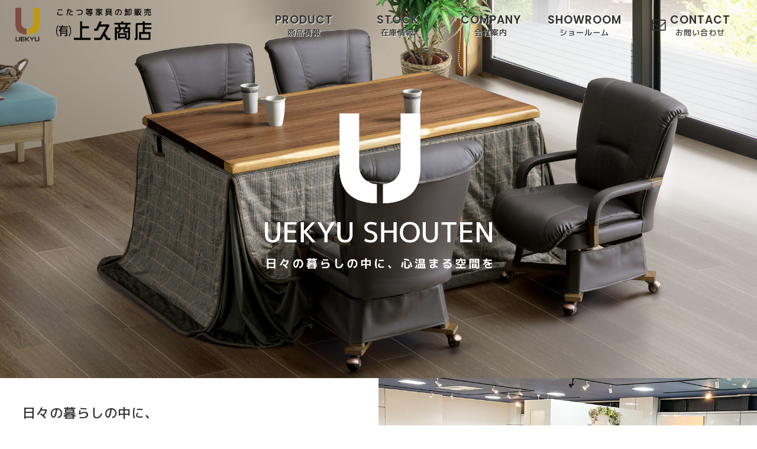

--- FILE ---
content_type: text/html; charset=UTF-8
request_url: https://www.uekyu.jp/?pid=133894425
body_size: 7732
content:
<!DOCTYPE html>
<html lang="ja" dir="ltr">
<head>
  <meta charset="UTF-8">
  <meta name="viewport" content="width=device-width,initial-scale=1.0,minimum-scale=1.0">
  <meta name="format-detection" content="telephone=no">
  <!-- metadata -->
  <title>上久商店｜こたつ・家具卸販売　大川</title>
  <meta name="description" content="上久商店はこたつや家具の卸販売会社です。常に時代を反映した自慢の家具をお客様のもとへお届けできるよう日々向上に努めてまいます。" />
  <meta name="keywords" content="上久商店,大川,家具,卸,コタツ,こたつ,福岡" />
  <!-- ogp -->
  <meta property="og:title" content="上久商店｜こたつ・家具卸販売　大川" />
  <meta property="og:type" content="website" />
  <meta property="og:description" content="上久商店はこたつや家具の卸販売会社です。常に時代を反映した自慢の家具をお客様のもとへお届けできるよう日々向上に努めてまいます。" />
  <meta property="og:url" content="https://www.uekyu.jp/" />
  <meta property="og:image" content="https://www.uekyu.jp/cms/wp-content/themes/uekyu/images/fb.png" />
  <meta property="og:locale" content="ja_JP" />
  <meta property="og:site_name" content="有限会社上久商店" />
  <!-- favicon -->
  <link rel="icon" href="https://www.uekyu.jp/cms/wp-content/themes/uekyu/images/favicon.ico" type="image/x-icon" />
  <link rel="Shortcut Icon" type="image/x-icon" href="https://www.uekyu.jp/cms/wp-content/themes/uekyu/images/favicon.ico" />
  <link rel="apple-touch-icon" href="https://www.uekyu.jp/cms/wp-content/themes/uekyu/images/apple-touch-icon.png" />
 <!-- stylesheet -->
  <link rel="stylesheet" href="https://www.uekyu.jp/cms/wp-content/themes/uekyu/style.css" type="text/css" />
  <link rel="stylesheet" href="https://www.uekyu.jp/cms/wp-content/themes/uekyu/top.css" type="text/css" />
<link rel="stylesheet" href="https://cdnjs.cloudflare.com/ajax/libs/animate.css/3.5.2/animate.min.css" />
<link href="https://netdna.bootstrapcdn.com/font-awesome/4.7.0/css/font-awesome.min.css" rel="stylesheet" media="all">
<link rel="preconnect" href="https://fonts.googleapis.com">
<link rel="preconnect" href="https://fonts.gstatic.com" crossorigin>
<link href="https://fonts.googleapis.com/css2?family=M+PLUS+1p:wght@300;400;500;700&family=Noto+Sans+JP:wght@300;400;500;600&family=Poppins:wght@300;400;500;600;700&display=swap" rel="stylesheet"> 
  <meta name='robots' content='max-image-preview:large' />
<style id='wp-img-auto-sizes-contain-inline-css' type='text/css'>
img:is([sizes=auto i],[sizes^="auto," i]){contain-intrinsic-size:3000px 1500px}
/*# sourceURL=wp-img-auto-sizes-contain-inline-css */
</style>
<style id='wp-block-library-inline-css' type='text/css'>
:root{--wp-block-synced-color:#7a00df;--wp-block-synced-color--rgb:122,0,223;--wp-bound-block-color:var(--wp-block-synced-color);--wp-editor-canvas-background:#ddd;--wp-admin-theme-color:#007cba;--wp-admin-theme-color--rgb:0,124,186;--wp-admin-theme-color-darker-10:#006ba1;--wp-admin-theme-color-darker-10--rgb:0,107,160.5;--wp-admin-theme-color-darker-20:#005a87;--wp-admin-theme-color-darker-20--rgb:0,90,135;--wp-admin-border-width-focus:2px}@media (min-resolution:192dpi){:root{--wp-admin-border-width-focus:1.5px}}.wp-element-button{cursor:pointer}:root .has-very-light-gray-background-color{background-color:#eee}:root .has-very-dark-gray-background-color{background-color:#313131}:root .has-very-light-gray-color{color:#eee}:root .has-very-dark-gray-color{color:#313131}:root .has-vivid-green-cyan-to-vivid-cyan-blue-gradient-background{background:linear-gradient(135deg,#00d084,#0693e3)}:root .has-purple-crush-gradient-background{background:linear-gradient(135deg,#34e2e4,#4721fb 50%,#ab1dfe)}:root .has-hazy-dawn-gradient-background{background:linear-gradient(135deg,#faaca8,#dad0ec)}:root .has-subdued-olive-gradient-background{background:linear-gradient(135deg,#fafae1,#67a671)}:root .has-atomic-cream-gradient-background{background:linear-gradient(135deg,#fdd79a,#004a59)}:root .has-nightshade-gradient-background{background:linear-gradient(135deg,#330968,#31cdcf)}:root .has-midnight-gradient-background{background:linear-gradient(135deg,#020381,#2874fc)}:root{--wp--preset--font-size--normal:16px;--wp--preset--font-size--huge:42px}.has-regular-font-size{font-size:1em}.has-larger-font-size{font-size:2.625em}.has-normal-font-size{font-size:var(--wp--preset--font-size--normal)}.has-huge-font-size{font-size:var(--wp--preset--font-size--huge)}.has-text-align-center{text-align:center}.has-text-align-left{text-align:left}.has-text-align-right{text-align:right}.has-fit-text{white-space:nowrap!important}#end-resizable-editor-section{display:none}.aligncenter{clear:both}.items-justified-left{justify-content:flex-start}.items-justified-center{justify-content:center}.items-justified-right{justify-content:flex-end}.items-justified-space-between{justify-content:space-between}.screen-reader-text{border:0;clip-path:inset(50%);height:1px;margin:-1px;overflow:hidden;padding:0;position:absolute;width:1px;word-wrap:normal!important}.screen-reader-text:focus{background-color:#ddd;clip-path:none;color:#444;display:block;font-size:1em;height:auto;left:5px;line-height:normal;padding:15px 23px 14px;text-decoration:none;top:5px;width:auto;z-index:100000}html :where(.has-border-color){border-style:solid}html :where([style*=border-top-color]){border-top-style:solid}html :where([style*=border-right-color]){border-right-style:solid}html :where([style*=border-bottom-color]){border-bottom-style:solid}html :where([style*=border-left-color]){border-left-style:solid}html :where([style*=border-width]){border-style:solid}html :where([style*=border-top-width]){border-top-style:solid}html :where([style*=border-right-width]){border-right-style:solid}html :where([style*=border-bottom-width]){border-bottom-style:solid}html :where([style*=border-left-width]){border-left-style:solid}html :where(img[class*=wp-image-]){height:auto;max-width:100%}:where(figure){margin:0 0 1em}html :where(.is-position-sticky){--wp-admin--admin-bar--position-offset:var(--wp-admin--admin-bar--height,0px)}@media screen and (max-width:600px){html :where(.is-position-sticky){--wp-admin--admin-bar--position-offset:0px}}

/*# sourceURL=wp-block-library-inline-css */
</style><style id='global-styles-inline-css' type='text/css'>
:root{--wp--preset--aspect-ratio--square: 1;--wp--preset--aspect-ratio--4-3: 4/3;--wp--preset--aspect-ratio--3-4: 3/4;--wp--preset--aspect-ratio--3-2: 3/2;--wp--preset--aspect-ratio--2-3: 2/3;--wp--preset--aspect-ratio--16-9: 16/9;--wp--preset--aspect-ratio--9-16: 9/16;--wp--preset--color--black: #000000;--wp--preset--color--cyan-bluish-gray: #abb8c3;--wp--preset--color--white: #ffffff;--wp--preset--color--pale-pink: #f78da7;--wp--preset--color--vivid-red: #cf2e2e;--wp--preset--color--luminous-vivid-orange: #ff6900;--wp--preset--color--luminous-vivid-amber: #fcb900;--wp--preset--color--light-green-cyan: #7bdcb5;--wp--preset--color--vivid-green-cyan: #00d084;--wp--preset--color--pale-cyan-blue: #8ed1fc;--wp--preset--color--vivid-cyan-blue: #0693e3;--wp--preset--color--vivid-purple: #9b51e0;--wp--preset--gradient--vivid-cyan-blue-to-vivid-purple: linear-gradient(135deg,rgb(6,147,227) 0%,rgb(155,81,224) 100%);--wp--preset--gradient--light-green-cyan-to-vivid-green-cyan: linear-gradient(135deg,rgb(122,220,180) 0%,rgb(0,208,130) 100%);--wp--preset--gradient--luminous-vivid-amber-to-luminous-vivid-orange: linear-gradient(135deg,rgb(252,185,0) 0%,rgb(255,105,0) 100%);--wp--preset--gradient--luminous-vivid-orange-to-vivid-red: linear-gradient(135deg,rgb(255,105,0) 0%,rgb(207,46,46) 100%);--wp--preset--gradient--very-light-gray-to-cyan-bluish-gray: linear-gradient(135deg,rgb(238,238,238) 0%,rgb(169,184,195) 100%);--wp--preset--gradient--cool-to-warm-spectrum: linear-gradient(135deg,rgb(74,234,220) 0%,rgb(151,120,209) 20%,rgb(207,42,186) 40%,rgb(238,44,130) 60%,rgb(251,105,98) 80%,rgb(254,248,76) 100%);--wp--preset--gradient--blush-light-purple: linear-gradient(135deg,rgb(255,206,236) 0%,rgb(152,150,240) 100%);--wp--preset--gradient--blush-bordeaux: linear-gradient(135deg,rgb(254,205,165) 0%,rgb(254,45,45) 50%,rgb(107,0,62) 100%);--wp--preset--gradient--luminous-dusk: linear-gradient(135deg,rgb(255,203,112) 0%,rgb(199,81,192) 50%,rgb(65,88,208) 100%);--wp--preset--gradient--pale-ocean: linear-gradient(135deg,rgb(255,245,203) 0%,rgb(182,227,212) 50%,rgb(51,167,181) 100%);--wp--preset--gradient--electric-grass: linear-gradient(135deg,rgb(202,248,128) 0%,rgb(113,206,126) 100%);--wp--preset--gradient--midnight: linear-gradient(135deg,rgb(2,3,129) 0%,rgb(40,116,252) 100%);--wp--preset--font-size--small: 13px;--wp--preset--font-size--medium: 20px;--wp--preset--font-size--large: 36px;--wp--preset--font-size--x-large: 42px;--wp--preset--spacing--20: 0.44rem;--wp--preset--spacing--30: 0.67rem;--wp--preset--spacing--40: 1rem;--wp--preset--spacing--50: 1.5rem;--wp--preset--spacing--60: 2.25rem;--wp--preset--spacing--70: 3.38rem;--wp--preset--spacing--80: 5.06rem;--wp--preset--shadow--natural: 6px 6px 9px rgba(0, 0, 0, 0.2);--wp--preset--shadow--deep: 12px 12px 50px rgba(0, 0, 0, 0.4);--wp--preset--shadow--sharp: 6px 6px 0px rgba(0, 0, 0, 0.2);--wp--preset--shadow--outlined: 6px 6px 0px -3px rgb(255, 255, 255), 6px 6px rgb(0, 0, 0);--wp--preset--shadow--crisp: 6px 6px 0px rgb(0, 0, 0);}:where(.is-layout-flex){gap: 0.5em;}:where(.is-layout-grid){gap: 0.5em;}body .is-layout-flex{display: flex;}.is-layout-flex{flex-wrap: wrap;align-items: center;}.is-layout-flex > :is(*, div){margin: 0;}body .is-layout-grid{display: grid;}.is-layout-grid > :is(*, div){margin: 0;}:where(.wp-block-columns.is-layout-flex){gap: 2em;}:where(.wp-block-columns.is-layout-grid){gap: 2em;}:where(.wp-block-post-template.is-layout-flex){gap: 1.25em;}:where(.wp-block-post-template.is-layout-grid){gap: 1.25em;}.has-black-color{color: var(--wp--preset--color--black) !important;}.has-cyan-bluish-gray-color{color: var(--wp--preset--color--cyan-bluish-gray) !important;}.has-white-color{color: var(--wp--preset--color--white) !important;}.has-pale-pink-color{color: var(--wp--preset--color--pale-pink) !important;}.has-vivid-red-color{color: var(--wp--preset--color--vivid-red) !important;}.has-luminous-vivid-orange-color{color: var(--wp--preset--color--luminous-vivid-orange) !important;}.has-luminous-vivid-amber-color{color: var(--wp--preset--color--luminous-vivid-amber) !important;}.has-light-green-cyan-color{color: var(--wp--preset--color--light-green-cyan) !important;}.has-vivid-green-cyan-color{color: var(--wp--preset--color--vivid-green-cyan) !important;}.has-pale-cyan-blue-color{color: var(--wp--preset--color--pale-cyan-blue) !important;}.has-vivid-cyan-blue-color{color: var(--wp--preset--color--vivid-cyan-blue) !important;}.has-vivid-purple-color{color: var(--wp--preset--color--vivid-purple) !important;}.has-black-background-color{background-color: var(--wp--preset--color--black) !important;}.has-cyan-bluish-gray-background-color{background-color: var(--wp--preset--color--cyan-bluish-gray) !important;}.has-white-background-color{background-color: var(--wp--preset--color--white) !important;}.has-pale-pink-background-color{background-color: var(--wp--preset--color--pale-pink) !important;}.has-vivid-red-background-color{background-color: var(--wp--preset--color--vivid-red) !important;}.has-luminous-vivid-orange-background-color{background-color: var(--wp--preset--color--luminous-vivid-orange) !important;}.has-luminous-vivid-amber-background-color{background-color: var(--wp--preset--color--luminous-vivid-amber) !important;}.has-light-green-cyan-background-color{background-color: var(--wp--preset--color--light-green-cyan) !important;}.has-vivid-green-cyan-background-color{background-color: var(--wp--preset--color--vivid-green-cyan) !important;}.has-pale-cyan-blue-background-color{background-color: var(--wp--preset--color--pale-cyan-blue) !important;}.has-vivid-cyan-blue-background-color{background-color: var(--wp--preset--color--vivid-cyan-blue) !important;}.has-vivid-purple-background-color{background-color: var(--wp--preset--color--vivid-purple) !important;}.has-black-border-color{border-color: var(--wp--preset--color--black) !important;}.has-cyan-bluish-gray-border-color{border-color: var(--wp--preset--color--cyan-bluish-gray) !important;}.has-white-border-color{border-color: var(--wp--preset--color--white) !important;}.has-pale-pink-border-color{border-color: var(--wp--preset--color--pale-pink) !important;}.has-vivid-red-border-color{border-color: var(--wp--preset--color--vivid-red) !important;}.has-luminous-vivid-orange-border-color{border-color: var(--wp--preset--color--luminous-vivid-orange) !important;}.has-luminous-vivid-amber-border-color{border-color: var(--wp--preset--color--luminous-vivid-amber) !important;}.has-light-green-cyan-border-color{border-color: var(--wp--preset--color--light-green-cyan) !important;}.has-vivid-green-cyan-border-color{border-color: var(--wp--preset--color--vivid-green-cyan) !important;}.has-pale-cyan-blue-border-color{border-color: var(--wp--preset--color--pale-cyan-blue) !important;}.has-vivid-cyan-blue-border-color{border-color: var(--wp--preset--color--vivid-cyan-blue) !important;}.has-vivid-purple-border-color{border-color: var(--wp--preset--color--vivid-purple) !important;}.has-vivid-cyan-blue-to-vivid-purple-gradient-background{background: var(--wp--preset--gradient--vivid-cyan-blue-to-vivid-purple) !important;}.has-light-green-cyan-to-vivid-green-cyan-gradient-background{background: var(--wp--preset--gradient--light-green-cyan-to-vivid-green-cyan) !important;}.has-luminous-vivid-amber-to-luminous-vivid-orange-gradient-background{background: var(--wp--preset--gradient--luminous-vivid-amber-to-luminous-vivid-orange) !important;}.has-luminous-vivid-orange-to-vivid-red-gradient-background{background: var(--wp--preset--gradient--luminous-vivid-orange-to-vivid-red) !important;}.has-very-light-gray-to-cyan-bluish-gray-gradient-background{background: var(--wp--preset--gradient--very-light-gray-to-cyan-bluish-gray) !important;}.has-cool-to-warm-spectrum-gradient-background{background: var(--wp--preset--gradient--cool-to-warm-spectrum) !important;}.has-blush-light-purple-gradient-background{background: var(--wp--preset--gradient--blush-light-purple) !important;}.has-blush-bordeaux-gradient-background{background: var(--wp--preset--gradient--blush-bordeaux) !important;}.has-luminous-dusk-gradient-background{background: var(--wp--preset--gradient--luminous-dusk) !important;}.has-pale-ocean-gradient-background{background: var(--wp--preset--gradient--pale-ocean) !important;}.has-electric-grass-gradient-background{background: var(--wp--preset--gradient--electric-grass) !important;}.has-midnight-gradient-background{background: var(--wp--preset--gradient--midnight) !important;}.has-small-font-size{font-size: var(--wp--preset--font-size--small) !important;}.has-medium-font-size{font-size: var(--wp--preset--font-size--medium) !important;}.has-large-font-size{font-size: var(--wp--preset--font-size--large) !important;}.has-x-large-font-size{font-size: var(--wp--preset--font-size--x-large) !important;}
/*# sourceURL=global-styles-inline-css */
</style>

<style id='classic-theme-styles-inline-css' type='text/css'>
/*! This file is auto-generated */
.wp-block-button__link{color:#fff;background-color:#32373c;border-radius:9999px;box-shadow:none;text-decoration:none;padding:calc(.667em + 2px) calc(1.333em + 2px);font-size:1.125em}.wp-block-file__button{background:#32373c;color:#fff;text-decoration:none}
/*# sourceURL=/wp-includes/css/classic-themes.min.css */
</style>
<script type="text/javascript" src="https://www.uekyu.jp/cms/wp-includes/js/jquery/jquery.min.js?ver=3.7.1" id="jquery-core-js"></script>
<script type="text/javascript" src="https://www.uekyu.jp/cms/wp-includes/js/jquery/jquery-migrate.min.js?ver=3.4.1" id="jquery-migrate-js"></script>
  <script src="https://www.uekyu.jp/cms/wp-content/themes/uekyu/js/top.js"></script>
  <script src="https://www.uekyu.jp/cms/wp-content/themes/uekyu/js/jquery.inview.min.js"></script>
  <script src="https://www.uekyu.jp/cms/wp-content/themes/uekyu/js/common.js"></script>
<script src="https://www.uekyu.jp/cms/wp-content/themes/uekyu/js/css_browser_selector.js"></script>
<!-- swiper.js -->
  <script src="https://www.uekyu.jp/cms/wp-content/themes/uekyu/js/swiper.min.js"></script>
  <link rel="stylesheet" href="https://www.uekyu.jp/cms/wp-content/themes/uekyu/css/swiper.css" type="text/css" />
  <script type="text/javascript">
function swiperload(){
    var swiper = new Swiper('.swiper-container', {
      effect: 'fade',
      loop: true,
      slidesPerView: 'auto',
      autoplay: true,
      spaceBetween: 0,
      speed: 2500
    });
}
jQuery(function ($) {
  $(window).load(function () {
swiperload();
  $("body").removeClass("winload");
});
});
  </script>
<!-- Google tag (gtag.js) -->
<script async src="https://www.googletagmanager.com/gtag/js?id=G-FP4K1YX93Z"></script>
<script>
  window.dataLayer = window.dataLayer || [];
  function gtag(){dataLayer.push(arguments);}
  gtag('js', new Date());

  gtag('config', 'G-FP4K1YX93Z');
</script>
</head>
<body>
<div id="wrapperTop">
<div class="headerTop">
<div class="headerWaku js-header">
		 <div class="headerL">
<h1 id="headerLogo"><a href="https://www.uekyu.jp/"><img src="https://www.uekyu.jp/cms/wp-content/themes/uekyu/images/common/header-logo.png" alt="上久商店" /></a></h1>
</div>
<div class="headerR">
			 <div class="headerMenu">
		<nav class="gnav-wrapper">
 <ul class="gnav main-wrapper">
<li><a href="https://www.uekyu.jp/product">PRODUCT<span>商品情報</span></a></li>
<li><a href="https://www.uekyu.jp/stock/18.html">STOCK<span>在庫情報</span></a></li>
<li><a href="https://www.uekyu.jp/company/20.html">COMPANY<span>会社案内</span></a></li>
<li><a href="https://www.uekyu.jp/showroom/22.html">SHOWROOM<span>ショールーム</span></a></li>
				</ul>
</nav><!-- .gnav-wrapper -->
				 </div>
<p class="headerContact"><a href="https://www.uekyu.jp/contact/24.html">CONTACT<span>お問い合わせ</span></a></p>
</div><!-- .headerR -->
		 </div><!-- .headerWaku -->
<div class="tsMain">
<div id="swiperWrap">
<div id="swiperBox">
<div class="swiper-container fade">
<div class="swiper-wrapper">
<!-- Slides -->
<div class="swiper-slide">
<img src="https://www.uekyu.jp/cms/wp-content/uploads/2023/05/main1.jpg" alt="上久商店" width="2000" height="1000" />
</div>
<div class="swiper-slide">
<img src="https://www.uekyu.jp/cms/wp-content/uploads/2023/05/main2.jpg" alt="上久商店" width="2000" height="1000" />
</div>
<div class="swiper-slide">
<img src="https://www.uekyu.jp/cms/wp-content/uploads/2023/05/main3.jpg" alt="上久商店" width="2000" height="1000" />
</div>
<!-- swiper-slide終-->
</div><!-- swiper-wrapper"終 -->
<p class="mainTxt upScroll"><img src="https://www.uekyu.jp/cms/wp-content/themes/uekyu/images/top/main-txt.png" alt="上久商店" /></p>
</div><!-- swiper-container fade終 -->
</div><!-- swiperBox終 -->
	</div><!-- swiperWrap終 -->
</div><!-- tsmain終 -->
</div><!-- headerTop終 -->

<div class="headerWakuSp">	
		 	<header>
  <div id="nav-drawer">
      <input id="nav-input" type="checkbox" class="nav-unshown">
      <label id="nav-open" for="nav-input"><span></span></label>
      <label class="nav-unshown" id="nav-close" for="nav-input"></label>

  <div id="nav-content">
	  <div class="sp-menu">
<div class="spmenuUp"></div><!-- spmenuUp -->
        <ul>
			<li><a href="https://www.uekyu.jp/"><i class="fa fa-angle-double-right" aria-hidden="true"> </i>HOME</a></li>
<li><a href="https://www.uekyu.jp/product"><i class="fa fa-angle-double-right" aria-hidden="true"> </i>商品情報</a></li>
<li><a href="https://www.uekyu.jp/stock/18.html"><i class="fa fa-angle-double-right" aria-hidden="true"> </i>在庫情報</a></li>
<li><a href="https://www.uekyu.jp/company/20.html"><i class="fa fa-angle-double-right" aria-hidden="true"> </i>会社案内</a></li>
<li><a href="https://www.uekyu.jp/showroom/22.html"><i class="fa fa-angle-double-right" aria-hidden="true"> </i>ショールーム</a></li>
			 <li><a href="https://www.uekyu.jp/contact/24.html"><i class="fa fa-angle-double-right" aria-hidden="true"> </i>お問い合わせ</a></li>
<li class="spMenufont"><a href="https://www.uekyu.jp/heater-unit/211.html"><i class="fa fa-angle-double-right" aria-hidden="true"> </i>ヒーターユニットに関する<br />お問い合わせ</span></a></li>
<li><a href="https://www.uekyu.jp/privacy/26.html"><i class="fa fa-angle-double-right" aria-hidden="true"> </i>プライバシーポリシー</a></li>
			 <li><a href="https://www.uekyu.jp/sitemap/28.html"><i class="fa fa-angle-double-right" aria-hidden="true"> </i>サイトマップ</a></li>
        </ul> 
<div class="spMenuUnder">
<div class="menuLogo"><a href="https://www.uekyu.jp/"><img src="https://www.uekyu.jp/cms/wp-content/themes/uekyu/images/common/header-logo.png" alt="上久商店" /></a></div><!-- menuLogo -->
		  <p class="spAdd">〒831-0006<br />福岡県大川市中古賀959-7<br />
TEL:<a href="tel:0944874549">0944-87-4549</a></p>
</div><!-- spMenuUnder -->
 </div><!-- sp-menu -->
</div><!-- nav-content -->
</div><!-- nav-drawer -->
</header>
<h1 id="h-logo"><a href="https://www.uekyu.jp/"><img src="https://www.uekyu.jp/cms/wp-content/themes/uekyu/images/common/header-logo.png" alt="上久商店" width="300" height="75" /></a></h1>
</div><!-- .headerWakuSp --> 

<div class="tsMainTab">
<div id="swiperWrap">
<div id="swiperBox">
<div class="swiper-container fade">
<div class="swiper-wrapper">
<!-- Slides -->
<div class="swiper-slide">
<img src="https://www.uekyu.jp/cms/wp-content/uploads/2023/05/main1-tab.jpg" alt="上久商店" width="1160" height="580" />
</div>
<div class="swiper-slide">
<img src="https://www.uekyu.jp/cms/wp-content/uploads/2023/05/main2-tab.jpg" alt="上久商店" width="1160" height="580" />
</div>
<div class="swiper-slide">
<img src="https://www.uekyu.jp/cms/wp-content/uploads/2023/05/main3-tab.jpg" alt="上久商店" width="1160" height="580" />
</div>
<!-- swiper-slide終-->
</div><!-- swiper-wrapper"終 -->
<p class="mainTxt upScroll"><img src="https://www.uekyu.jp/cms/wp-content/themes/uekyu/images/top/main-txt.png" alt="上久商店" /></p>
</div><!-- swiper-container fade終 -->
</div><!-- swiperBox終 -->
	</div><!-- swiperWrap終 -->
</div><!-- tsmainTab終 -->

<div class="tsMainSp">
<div id="swiperWrap">
<div id="swiperBox">
<div class="swiper-container fade">
<div class="swiper-wrapper">
<!-- Slides -->
<div class="swiper-slide">
<img src="https://www.uekyu.jp/cms/wp-content/uploads/2023/05/main1-sp.jpg" alt="上久商店" width="1160" height="1858" />
</div>
<div class="swiper-slide">
<img src="https://www.uekyu.jp/cms/wp-content/uploads/2023/07/main2-sp.jpg" alt="上久商店" width="1160" height="1856" />
</div>
<div class="swiper-slide">
<img src="https://www.uekyu.jp/cms/wp-content/uploads/2023/05/main3-sp.jpg" alt="上久商店" width="1160" height="1858" />
</div>
<!-- swiper-slide終-->
</div><!-- swiper-wrapper"終 -->
<p class="mainTxt upScroll"><img src="https://www.uekyu.jp/cms/wp-content/themes/uekyu/images/top/main-txt.png" alt="上久商店" /></p>
</div><!-- swiper-container fade終 -->
</div><!-- swiperBox終 -->
	</div><!-- swiperWrap終 -->
</div><!-- tsmain終 -->
 <div class="contents">
		<div class="topAbout">
<div class="topAboutL fadeUpTrigger">
   <p class="topAboutTtl">日々の暮らしの中に、<br />心温まる空間を</p>
<p class="topAboutTxt">上久商店は昭和47年から機能性やデザインにこだわった家具の卸を行ってまいりました。<br />
時代の変化とともに、当社の扱う家具も変化を遂げてきましたが、常に時代を反映した自慢の家具をエンドユーザーの方々へお届けできるよう、社員一同真心を込めて業務に携わってまいります。</p>
<p class="topAboutBtn"><a href="https://www.uekyu.jp/company/20.html"><img src="https://www.uekyu.jp/cms/wp-content/themes/uekyu/images/top/top-about-more.png" alt="上久商店とは" /></a></p>
</div>
<div class="topAboutR fadeUpTrigger">
<img src="https://www.uekyu.jp/cms/wp-content/themes/uekyu/images/top/top-about.jpg" alt="上久商店" />
</div>
		</div>
		</div><!-- contents終 -->
 <div class="contents">
  <div class="main sp100">
<h2 class="topMidashi fadeUpTrigger">PRODUCT<span>商品情報</span></h2>
<div class="topProduct">
<div class="topProductOne fadeUpTrigger">
<a href="https://www.uekyu.jp/product-category/high">
<span class="tpoPic"><img src="https://www.uekyu.jp/cms/wp-content/themes/uekyu/images/top/top-product1.jpg" alt="コタツ" class="pc" /><img src="https://www.uekyu.jp/cms/wp-content/themes/uekyu/images/top/top-product1-sp.jpg" alt="コタツ" class="sp" /></span>
<span class="tpoTtl">KOTATSU HIGH</span>
<div class="thinright"><img src="https://www.uekyu.jp/cms/wp-content/themes/uekyu/images/top/top-product-arrow.png" alt="もっと見る" /></div>
<div class="tpoUnder">
<span class="tpoTtlJp">コタツ　ハイタイプ</span>
<span class="tpoMore">詳しく見る<i class="fa fa-long-arrow-right" aria-hidden="true"></i></span>
</div>
</a>
</div>
<div class="topProductOne fadeUpTrigger">
<a href="https://www.uekyu.jp/product-category/low">
<span class="tpoPic"><img src="https://www.uekyu.jp/cms/wp-content/themes/uekyu/images/top/top-product2.jpg" alt="コタツ　ロータイプ" class="pc" /><img src="https://www.uekyu.jp/cms/wp-content/themes/uekyu/images/top/top-product2-sp.jpg" alt="コタツ　ロータイプ" class="sp" /></span>
<span class="tpoTtl">KOTATSU LOW</span>
<div class="thinright"><img src="https://www.uekyu.jp/cms/wp-content/themes/uekyu/images/top/top-product-arrow.png" alt="もっと見る" /></div>
<div class="tpoUnder">
<span class="tpoTtlJp">コタツ　ロータイプ</span>
<span class="tpoMore">詳しく見る<i class="fa fa-long-arrow-right" aria-hidden="true"></i></span>
</div>
</a>
</div>
<div class="topProductOne fadeUpTrigger">
<a href="https://www.uekyu.jp/product-category/dining">
<span class="tpoPic"><img src="https://www.uekyu.jp/cms/wp-content/themes/uekyu/images/top/top-product3.jpg" alt="ダイニングセット" class="pc" /><img src="https://www.uekyu.jp/cms/wp-content/themes/uekyu/images/top/top-product3-sp.jpg" alt="ダイニングセット" class="sp" /></span>
<span class="tpoTtl">DINING SET</span>
<div class="thinright"><img src="https://www.uekyu.jp/cms/wp-content/themes/uekyu/images/top/top-product-arrow.png" alt="もっと見る" /></div>
<div class="tpoUnder">
<span class="tpoTtlJp">ダイニングセット</span>
<span class="tpoMore">詳しく見る<i class="fa fa-long-arrow-right" aria-hidden="true"></i></span>
</div>
</a>
</div>

<div class="topProductOne fadeUpTrigger">
<a href="https://www.uekyu.jp/product-category/living">
<span class="tpoPic"><img src="https://www.uekyu.jp/cms/wp-content/themes/uekyu/images/top/top-product4.jpg" alt="リビングテーブル" class="pc" /><img src="https://www.uekyu.jp/cms/wp-content/themes/uekyu/images/top/top-product4-sp.jpg" alt="リビングテーブル" class="sp" /></span>
<span class="tpoTtl">LIVING TABLE</span>
<div class="thinright"><img src="https://www.uekyu.jp/cms/wp-content/themes/uekyu/images/top/top-product-arrow.png" alt="もっと見る" /></div>
<div class="tpoUnder">
<span class="tpoTtlJp">座卓・リビングテーブル</span>
<span class="tpoMore">詳しく見る<i class="fa fa-long-arrow-right" aria-hidden="true"></i></span>
</div>
</a>
</div>
  </div><!-- topProduct終 -->
  </div><!-- main終 -->
</div><!-- contents終 -->

 <div class="contents">
  <div class="topCompany fadeUpTrigger">
  <div class="topCompanyL">
<a href="https://www.uekyu.jp/company/20.html"><div class="topComTtl"><span class="topComIcon"><img src="https://www.uekyu.jp/cms/wp-content/themes/uekyu/images/top/top-company-icon.png" alt="会社案内" /></span><div class="topComMidashi">COMPANY<span>会社案内</span></div></div><div class="topMore"><img src="https://www.uekyu.jp/cms/wp-content/themes/uekyu/images/top/top-more.png" alt="詳しく見る" /></div></a>
</div>
  <div class="topCompanyR">
<img src="https://www.uekyu.jp/cms/wp-content/themes/uekyu/images/top/top-company-pic.jpg" alt="会社案内" />
</div>
</div>
<div class="topCompany fadeUpTrigger reverse">
 <div class="topCompanyL2">
<a href="https://www.uekyu.jp/showroom/22.html"><div class="topComTtl"><span class="topComIcon"><img src="https://www.uekyu.jp/cms/wp-content/themes/uekyu/images/top/top-showroom-icon.png" alt="ショールーム" /></span><div class="topComMidashi">SHOWROOM<span>ショールーム</span></div></div><div class="topMore"><img src="https://www.uekyu.jp/cms/wp-content/themes/uekyu/images/top/top-more.png" alt="詳しく見る" /></div></a>
</div>
 <div class="topCompanyR2">
<img src="https://www.uekyu.jp/cms/wp-content/themes/uekyu/images/top/top-showroom-pic.jpg" alt="ショールーム" />
</div>
</div>
</div><!-- contents終 -->

 <div class="contents">
  <div class="main">
  <div class="topInfoWrap">
   <h2 class="topMidashi fadeUpTrigger">INFORMATION<span>お知らせ</span></h2>
   <div class="topInfo fadeUpTrigger">
    <ul>
    <li>
<span class="infoDate">2026.1.22</span>
<span class="infoTitle"><a href="https://www.uekyu.jp/information/4041.html">保護中: 在庫表　更新しました</a></span>
    </li>
    <li>
<span class="infoDate">2025.8.4</span>
<span class="infoTitle"><a href="https://www.uekyu.jp/information/11486.html">2025 ハイタイプ布団　ポケットとコード通し穴の位置のお知らせ</a></span>
    </li>
    <li>
<span class="infoDate">2025.7.25</span>
<span class="infoTitle"><a href="https://www.uekyu.jp/information/11467.html">2025コタツカタログ訂正のお知らせ</a></span>
    </li>
    <li>
<span class="infoDate">2025.5.27</span>
<span class="infoTitle"><a href="https://www.uekyu.jp/ebook20250527/" target="_blank">2025コタツ新カタログ　仕上がりました</a></span>
    </li>
    </ul>
   </div><!-- topInfoBox -->
   <p class="topInfoMore fadeUpTrigger"><a href="https://www.uekyu.jp/information">一覧を見る</a></p>
<p class="topheat fadeUpTrigger"><a href="https://www.uekyu.jp/heater-unit/211.html"><img src="https://www.uekyu.jp/cms/wp-content/themes/uekyu/images/top/heatunit.png" alt="ヒーターユニットについてのお問い合わせ" /></a></p>
  </div><!-- topInfoWrap -->
  </div><!-- main終 -->
</div><!-- contents終 -->
<div class="footerContact">
<div class="fcNaka">
<p class="fcMidashi">CONTACT<span>お問い合わせ</span></p>
<p class="fcTxt">ご相談やお見積り、<br />お気軽にお尋ねください。</p>
<div class="fcNakaWaku">
<div class="fcNakaL">
<p class="fcNakaTxt">【お電話でのお問い合わせ】</p>
<div class="fcNakaTel"><a href="tel:0944874549"><img src="https://www.uekyu.jp/cms/wp-content/themes/uekyu/images/common/contact-tel.png" alt="上久商店へのお電話でのお問い合わせ0944-87-4549" /></a></div>
</div>
<div class="fcNakaR">
<p class="fcNakaTxt">【メールでのお問い合わせ】</p>
<p class="fcNakaMail"><a href="https://www.uekyu.jp/contact/24.html"><i class="fa fa-envelope-o" aria-hidden="true"></i>CONTACT</a></p>
</div>
</div>
</div>
</div>
<div class="footer">
<div class="footerNaka">
<div class="footerL">
<p class="footerLogo"><a href="https://www.uekyu.jp"><img src="https://www.uekyu.jp/cms/wp-content/themes/uekyu/images/common/footer-logo.png" alt="こたつ等家具の卸販売・上久商店" /></a></p>
</div>
<div class="footerM">
<div class="footerAdd">
<p>〒831-0006<br />福岡県大川市中古賀1022-1<br />
TEL：<a href="tel:0944874549">0944-87-4549</a></p>
</div>
</div>
  <div class="footerR">
	<div class="footerMenu">
	<div class="fMenu">
	  <ul>
<li><a href="https://www.uekyu.jp/privacy/26.html">PRIVACY POLICY</a></li>
			 <li><a href="https://www.uekyu.jp/sitemap/28.html">SITE MAP</a></li>
        </ul> 
	</div>
	</div><!-- footerMenuBox終 -->
  </div><!-- footerRight終 -->
		<p class="copy">Copyright (C) UEKYU SYOUTEN All Rights Reserved.</p>
</div>
</div><!-- footer終 -->
	<div id="pageTopBtn">
		<p><a href="#"><img src="https://www.uekyu.jp/cms/wp-content/themes/uekyu/images/common/pagetop.png" alt="ページTOP" width="52" height="36" /></a></p>
	</div><!-- pageTopBtn -->
</div><!-- wrapper終 -->
<script type="speculationrules">
{"prefetch":[{"source":"document","where":{"and":[{"href_matches":"/*"},{"not":{"href_matches":["/cms/wp-*.php","/cms/wp-admin/*","/cms/wp-content/uploads/*","/cms/wp-content/*","/cms/wp-content/plugins/*","/cms/wp-content/themes/uekyu/*","/*\\?(.+)"]}},{"not":{"selector_matches":"a[rel~=\"nofollow\"]"}},{"not":{"selector_matches":".no-prefetch, .no-prefetch a"}}]},"eagerness":"conservative"}]}
</script>
</body>
</html>

--- FILE ---
content_type: text/css
request_url: https://www.uekyu.jp/cms/wp-content/themes/uekyu/style.css
body_size: 7177
content:
@charset "UTF-8";
/*
Theme Name: レスポンシブテンプレート
Theme URI: 
Description: サインズ
Version: 1.0
Author: sains
Author URI: 
*/

/******************
画像位置ぞろえ[共通]
******************/
.wrap {
	animation: fadein 1s forwards;
}

@keyframes fadein {
  from {
    opacity: 0;
	transform: translateY(50px);
  }
  to {
    opacity: 1;
	transform: translateY(0);
  }
}
.fUMidashi {
	animation: midashifadein 2s forwards;
}
@keyframes midashifadein {
0% {opacity: 0}
	100% {opacity: 1}
}
img.aligncenter{
	display: block;
	margin-left: auto;
	margin-right: auto;
}

img.alignright{
	margin-left: auto;
	display:block;
}

img.alignleft{
	text-align: left;
}

/******************
オールクリア[共通]
******************/

body,div,pre,p,blockquote,
form,fieldset,input,textarea,select,option,
dl,dt,dd,ul,ol,li,h1,h2,h3,h4,h5,h6,
table,th,td,embed,object{
	margin: 0;
	padding: 0;
}

body{
	font-family:  'M PLUS 1p', 'Noto Sans JP', 'Poppins', 'ヒラギノ角ゴシック','Hiragino Sans','メイリオ','Hiragino Kaku Gothic ProN','ヒラギノ角ゴ ProN W3','Osaka' ,'Yu Gothic','Yu Mincho Light','YuMincho','Yu Mincho','游明朝体','Arial', sans-serif , serif;
	font-size:98%;
	color:#323232;
	font-weight:400;
	line-height:2.0em;
	-webkit-text-size-adjust: 100%;
	word-break:break-all;
	letter-spacing: 1px;
	-webkit-text-size-adjust: 100%;
	word-break:break-all;
 -webkit-font-smoothing: antialiased;
-webkit-font-smoothing: subpixel-antialiased;
scroll-behavior: smooth;
}
.win body{
  font-weight:500;
	font-family:  'Noto Sans JP', 'M PLUS 1p', 'Poppins', 'ヒラギノ角ゴシック','Hiragino Sans','メイリオ','Hiragino Kaku Gothic ProN','ヒラギノ角ゴ ProN W3','Osaka' ,'Yu Gothic','Yu Mincho Light','YuMincho','Yu Mincho','游明朝体','Arial', sans-serif , serif;
}
.gecko body{
	font-weight:400;
}

img{
	border:none;
	vertical-align:bottom;
	max-width:100%;
	height:auto;
	-webkit-backface-visibility: hidden;
}

li{
	list-style-type:none;	
}

a{
	backface-visibility: hidden; 
	color:#191919;
	text-decoration:none;
	-webkit-transition: all 0.3s;
	transition: all 0.3s;
}

a:hover{
	color:#bf9a0e;
	text-decoration:underline;
}

a img{
    -webkit-transition: 0.3s ease-in-out;
       -moz-transition: 0.3s ease-in-out;
         -o-transition: 0.3s ease-in-out;
            transition: 0.3s ease-in-out;
		outline:none;
		box-shadow: #000 0 0 0;
}

a:hover img{
	opacity:0.7;
	-moz-opacity:0.7;
	-webkit-opacity:0.7;
}
table{
	border-collapse:collapse;
	border-color: #333333;
}

th{
	font-weight:500;
}

td{
	vertical-align:top;
}
.pc{
	display:block!important;
}
.sp{
	display:none!important;
}
.fadeUp{
animation-name:fadeUpAnime;
animation-duration:0.5s;
animation-fill-mode:forwards;
opacity:0;
}

@keyframes fadeUpAnime{
  from {
    opacity: 0;
  transform: translateY(100px);
  }

  to {
    opacity: 1;
  transform: translateY(0);
  }
}

/* スクロールをしたら出現する要素にはじめに透過0を指定　*/
 
.fadeUpTrigger{
    opacity: 0;
}
video {
    top:0;
    width: 100%;
    height: 100%;
    background: #000;
	max-width: 100%;
}

/*　上に上がる動き　*/
.UpMove{
  animation: UpAnime 0.5s forwards;
}
@keyframes UpAnime{
  from {
    opacity: 1;
  transform: translateY(0);
  }
  to {
    opacity: 0;
  transform: translateY(-100px);
  }
}
/*　下に下がる動き　*/
.DownMove{
  animation: DownAnime 0.5s forwards;
}
@keyframes DownAnime{
  from {
    opacity: 0;
  transform: translateY(-100px);
  }
  to {
    opacity: 1;
  transform: translateY(0);
  }
}
@media screen and (max-width: 1000px) {
.pc{
	display:none!important;
}

.sp{
	display:block!important;
}
}
@media screen and (max-width: 770px) {

}
.pc1{
	display:block;
}
.sp1{
	display:none;
}
@media screen and (max-width: 640px) {
.pc1{
	display:none;
}
.sp1{
	display:block;
}
}

/******************
汎用[共通]
******************/

.float_left{
	float:left;
}

.float_right{
	float:right;
}

.clear{
	clear:both;
}

.cenclear{
	clear:both;
	text-align:center;
	padding-top:30px;
}

.txt_center{
	text-align:center;
}
.resizeimage{
	width:100%;
}
.button{
	width:600px;
	margin:0 auto;
}
.button a{
    display: inline-block; 
  	color: #c1282d;
  	background: #fff;
  	padding: 30px 0 27px 0;
  	text-decoration: none;
	transition: .3s;
	border:2px solid #c1282d;
	text-align:center;
	width:100%;
	font-size:125%;
}
.button a:hover {
  background: #c1282d;
  color:  #fff;
	border:2px solid #c1282d;
}
.button a span{
	padding-right:2%;
}
@media screen and (max-width: 1200px) {
.ph70sh30{
	height:50px!important;
}
}
@media screen and (min-width: 851px)  and (max-width: 1200px) {
.button{
	width:70%;
}
}
@media screen and (max-width: 850px) {
.button{
	width:80%;
}
.button a{
  	padding: 23px 0 20px 0;
	font-size:115%;
}
.clear{
	height:30px;
}
}
@media screen and (max-width: 770px) {
.ph70sh30{
	height:30px!important;
}
}
/******************
全体[共通]
******************/

#wrapperTop,#wrapper{
	width:100%;
}
.headerTop{
	width:100%;
	position:relative;
}

/******************
全体[タブレット＋スマートフォン]
******************/
@media screen and (max-width:900px) {
body{
	font-size:98%;
	line-height:1.8em;
}
}


/******************
ヘッダー【トップ＋コンテンツ共通】[PC+タブレット]
******************/

#header-sp{
	display:none;
}
.mainSp{
	display:none;
}
#wrapperTop{
	position:relative;
	width:100%;
	overflow:hidden;
}
#wrapper{
	position:relative;
	width:100%;
	overflow:hidden;
}
.headerWaku{
	position:fixed;
	width:100%;	
	z-index:1000;
	background:transparent;
}
.headerWaku.change-color {
  	background-color: rgba(255,255,255,.95); 
  	transition: 0.5s;　
	box-shadow: 0px 5px 5px -5px rgba(0,0,0,0.1);
	-webkit-box-shadow: 0px 5px 5px -5px rgba(0,0,0,0.1);
	-moz-box-shadow: 0px 5px 5px -5px rgba(0,0,0,0.1);
}
#wrapper .headerWaku{
	position:fixed;
	width:100%;	
	z-index:1000;
	background:#fff;
	box-shadow: 0px 5px 5px -5px rgba(0,0,0,0.1);
	-webkit-box-shadow: 0px 5px 5px -5px rgba(0,0,0,0.1);
	-moz-box-shadow: 0px 5px 5px -5px rgba(0,0,0,0.1);
}
.headerWakuSp{
	display:none;
}
.headerL{
	float:left;
	width:15%;
	margin:1% 0 1% 2%;
}
.headerL img{
	max-width:100%;
	margin:0 auto;
	height:auto;
	display:block;
}
.headerL a img:hover{
	opacity:1!important;
	-moz-opacity:1!important;
	-webkit-opacity:1!important;
}
.headerR{
	float:right;
	width:55%;
	margin:1% 1% 0 0;
}
#wrapper .headerR{
	width:60%;
}
.headerMenu{
	clear:both;
	float:left;
	width:76%;
	position:relative;
}
.gnav-wrapper {
 	position: relative;
	width:100%;
	margin:0 auto;
}
.gnav {
 	display: block;
}
.gnav ul {
	box-sizing: border-box;
	width: 100%;
	list-style: none;
	text-align: center;
}
.gnav li {
 	text-align: center;
 	transition: all .3s ease-in-out;
	display:block;
	width:25%;
	float:left;
	padding:10px 0;
	letter-spacing:1px;
}
#wrapper .gnav li {
	width:20%;
	padding:13px 0 7px 0;
}
.gnav li a {
	text-decoration: none;
	display:block;
	position: relative;
	font-size:120%;
	font-weight:600;
	transition:.3s;
	color:#323232;
	transition: all .3s ;
 display: inline-block;
	font-family: 'Poppins',  'M PLUS 1p', 'Noto Sans JP','ヒラギノ角ゴシック','Hiragino Sans','メイリオ','Hiragino Kaku Gothic ProN','ヒラギノ角ゴ ProN W3','Osaka' ,'Yu Gothic','Yu Mincho Light','YuMincho','Yu Mincho','游明朝体','Arial', sans-serif , serif;
	line-height:120%;
	padding:0 0 6px 0;
	text-shadow: 0.5px 0.5px 1px #fff;
	-moz-text-shadow: 0.5px 0.5px 1px #fff;
	-webkit-text-shadow: 0.5px 0.5px 1px #fff;
}
.gnav li a span{
	display:block;
	font-size:70%;
	font-weight:500;
}
.win .gnav li a span{
	font-family: 'Noto Sans JP','Poppins',  'M PLUS 1p', 'ヒラギノ角ゴシック','Hiragino Sans','メイリオ','Hiragino Kaku Gothic ProN','ヒラギノ角ゴ ProN W3','Osaka' ,'Yu Gothic','Yu Mincho Light','YuMincho','Yu Mincho','游明朝体','Arial', sans-serif , serif;
}
.gnav li a:hover {
	color:#fff;
	text-shadow: none;
	-moz-text-shadow: none;
	-webkit-text-shadow: none;
}
#wrapper .gnav li a:hover {
	color:#bf9a0e;
}
.gnav li a::after {
	position: absolute;
	left: 0;
	content: '';
	width: 100%;
	height: 2px;
	background: #fff;
	bottom: -2px; /*アンダーラインが現れ始める位置（aタグの下辺からの高さ）*/
	opacity: 0;
	visibility: hidden;
	transition: 0.3s;
}
.gnav li a:hover::after {
	visibility: visible;
	bottom: 2px;
	opacity: 1;
}
#wrapper .gnav li a::after {
	background: #bf9a0e;
}
.headerWaku.change-color .gnav li a:hover {
	color:#bf9a0e;
}
.headerWaku.change-color .gnav li a::after {
	background:#bf9a0e;
}

#wrapperTop .gnav > li:hover .megamenu {
 max-height: 9999px;
 opacity: 1;
 padding: 10px 0;
}
#wrapper .gnav > li:hover .megamenu {
 max-height: 9999px;
 opacity: 1;
 padding: 10px 0 13px 0;
}

.megamenu {
 max-height: 0;
 opacity: 0;
 overflow: hidden;
 width: 30%;
 position: absolute;
 top: 60px;
 left: 0;
 transition: all .2s ease-in;
 z-index: 999;
	background:#fff;
box-shadow: 0px 5px 10px rgba(0, 0, 0, 0.05) inset, 0px 3px 2px rgba(0, 0, 0, 0.1);
	border-radius:10px;
	-webkit-border-radius:10px;
	-moz-border-radius:10px;
}
.megamenu-inner {
 display: block;
	width: 94%!important;
	padding:0 0 0 5%!important;
	overflow:hidden;
}
.megamenu-inner li {
 	width: 100%;
	display: inline-block;
	 text-align:left!important;
 	transition: all .3s ease-in-out;
	border-bottom: 1px dashed #D3CFCB;
	padding:5% 0;
}
.megamenu-inner li:last-child{
	width: 100%;
	border-bottom: none;
}
.megamenu-inner a {
 border-left: none;
}
.megamenu-inner ul {
	box-sizing: border-box;
	list-style: none;
	text-align: left;
}
.megamenu-inner li a {
	text-decoration: none;
	display: block;
	position: relative;
	color:#111;
	font-size:95%;
	text-indent: -0.45em;
    padding: 0 8%;
}
.megamenu-inner li a:hover {
	color:#2d999c;
}
.megamenu-inner li a:hover::after{
	opacity:1!important;
	-moz-opacity:1!important;
	-webkit-opacity:1!important;
}
.megamenu-inner li a::after {
	display: inline-block;
    content: '\f101';
    font-family: 'FontAwesome';
    transition: 0.3s;
    position: absolute;
   	left: 95%;
	color: #2d999c;
	opacity: 1;
	height: auto;
	visibility: inherit;
	background: transparent;
	bottom: 3%;
}
.megamenu-inner li a:hover::after {
   bottom: 3%;
	left: 97%;
}
.sp-main{
	display:none;
}
.headerContact{
	float:right;
	width:18%;
	position: relative;
	padding:10px 0 0 0;
}
.headerContact a{
	display:block;
	color:#323232;
	font-size:120%;
	font-weight:600;
	text-align:center;
	transition:.3s;
	font-family: 'Poppins',  'M PLUS 1p', 'Noto Sans JP','ヒラギノ角ゴシック','Hiragino Sans','メイリオ','Hiragino Kaku Gothic ProN','ヒラギノ角ゴ ProN W3','Osaka' ,'Yu Gothic','Yu Mincho Light','YuMincho','Yu Mincho','游明朝体','Arial', sans-serif , serif;
	line-height:120%;
	padding:0 0 6px 0;
	text-shadow: 0.5px 0.5px 1px #fff;
	-moz-text-shadow: 0.5px 0.5px 1px #fff;
	-webkit-text-shadow: 0.5px 0.5px 1px #fff;
}
.headerContact a span{
	display:block;
	font-size:70%;
	font-weight:500;
}
.headerContact::before{
	display: inline-block;
  content: '\f003';
  font-family: 'FontAwesome';
  transition: 0.3s;
  position: absolute;
  top: 22%;
	left:0.5%;
  color:#323232;
	font-size:150%;
	transition: 0.3s;
}
.headerContact a:hover{
	color:#fff;
	text-decoration:none;
	text-shadow: none;
	-moz-text-shadow: none;
	-webkit-text-shadow: none;
}
.headerContact a::after {
	position: absolute;
	left: 0;
	content: '';
	width: 100%;
	height: 2px;
	background: #fff;
	bottom: -2px; /*アンダーラインが現れ始める位置（aタグの下辺からの高さ）*/
	opacity: 0;
	visibility: hidden;
	transition: 0.3s;
}
.headerContact a:hover::after {
	visibility: visible;
	bottom: 2px;
	opacity: 1;
}
.headerContact:hover::before{
  color:#fff;
}
#wrapper .headerContact a:hover{
	color: #bf9a0e;
}
#wrapper .headerContact a::after {
	background: #bf9a0e;
}
#wrapper .headerContact:hover::before{
  color:#bf9a0e;
}
.headerWaku.change-color .headerContact a:hover {
	color: #bf9a0e;
}
.headerWaku.change-color .headerContact a::after {
	background: #bf9a0e;
}
.headerWaku.change-color .headerContact:hover::before{
  color: #bf9a0e;
}

@media screen and (max-width: 1580px) {
.headerR {
    width: 65%;
}
.headerContact {
    width: 20%;
}
#wrapper .gnav li {
	padding:10px 0 ;
}
}
@media screen and (max-width: 1500px) {
#wrapper .headerR {
    width: 65%;
}
}
@media screen and (max-width: 1340px) {
.headerL {
    width: 18%;
}
}
@media screen and (max-width: 1280px) {
#wrapper .gnav li a{
    font-size:105%;
}
#wrapper .headerContact a{
    font-size:105%;
}
}
@media screen and (max-width: 1200px) {
#wrapper .headerR {
    width: 75%;
}
.gnav li a {
    font-size: 105%;
}
.headerContact a{
    font-size:105%;
}
}
@media screen and (max-width: 1160px) {
.headerL {
    width: 20%;
}
.headerR {
    width: 75%;
}
.headerContact{
   width: 20%;
}
#wrapper .gnav li a{
    font-size:95%;
}
#wrapper .headerContact a{
    font-size:95%;
}
#wrapper .headerMenu {
    width: 82%;
}
#wrapper .headerContact {
    width: 17%;
}
}

/******************
ヘッダー[スマートフォン]
******************/

@media screen and (max-width:1160px) {
.headerWaku{
	display:none;
}
.headerWakuNaka{
		display:none;
}
.headerWakuSp{
	display:block;
	position:relative;
	width:100%;	
	z-index:10000;
    height: auto;
    box-shadow: 0 2px 2px 0px rgb(0 0 0 / 20%);
    padding: 1% 0 1.5% 0;
    position: fixed;
    background: #fff;
}
#nav-content {
  overflow: auto;
  position: fixed;
  top: 0;
  left: 0;
  z-index: 9999;
  width: 90%;
  max-width: 80%;
  height: 100%;
  background:#fff;
  transition: .3s ease-in-out;
  -webkit-transform: translateX(-105%);
  transform: translateX(-105%);
}
#nav-input:checked ~ #nav-close {
  display: block;
  opacity: .5;
}

#nav-input:checked ~ #nav-content {
  -webkit-transform: translateX(0%);
  transform: translateX(0%);
  box-shadow: 6px 0 25px rgba(0,0,0,.15);
	 background: #fff;
}
.headerWaku{
	display:none;
}
.tSMainNaka{
	display:none;
}
header {
  padding:2% 2% 1% 2%;
  background:#fff;
	position:relative;
}
@media screen and (max-width: 770px) {
header {
  padding:2%;
}
}
@media screen and (max-width: 540px) {
.headerWakuSp{
    padding: 3% 0 3.5% 0;
}
header {
  padding:1% 2% ;
}
}

#nav-drawer {
  position: relative;
	top:0;
}
.nav-unshown {
  display:none;
}
#nav-open {
 display: inline-block;
  width: 30px;
  height: 25px;
  vertical-align: middle;
}
#nav-open span, #nav-open span:before, #nav-open span:after {
  position: absolute;
  height: 3px;
  width: 34px;
  border-radius: 3px;
  background: #191919;
  display: block;
  content: '';
  cursor: pointer;
}
#nav-open span:before {
  bottom: -8px;
}
#nav-open span:after {
  bottom: -16px;
}
#nav-close {
  display: none;
  position: fixed;
  z-index: 99;
  top: 0;
  left: 0;
  width: 100%;
  height: 100%;
  background: black;
  opacity: 0;
  transition: .3s ease-in-out;
}
#nav-open:checked  {
  transform: rotate(135deg);
}
#nav-open:checked:checked span:before,
#nav-open:checked:checked span:after {
  top: 0;
  transform: rotate(90deg);
}
#nav-open:checked:checked span:after {
  opacity: 0;
}
@media screen and (max-width:850px) {
#nav-drawer {
  position: relative;
	top:5px;
}
}



/*中身*/
#nav-content {
  overflow: auto;
  position: fixed;
  top: 0;
  left: 0;
  z-index: 9999;
  width: 90%;
  max-width: 80%;
  height: 100%;
  background:#fff;
  transition: .3s ease-in-out;
  -webkit-transform: translateX(-105%);
  transform: translateX(-105%);
}
#nav-input:checked ~ #nav-close {
  display: block;
  opacity: .5;
}
#nav-input:checked ~ #nav-content {
  -webkit-transform: translateX(0%);
  transform: translateX(0%);
  box-shadow: 6px 0 25px rgba(0,0,0,.15);
	 background: #fff;
}
#h-logo{
	width:24%;
	z-index:9000;
	position:absolute;
	right:0;
	left:0;
	margin:0 auto;
	top: 13%;
}
#h-logo img{
	width:100%;
	margin:auto;
	display:block;
}
@media screen and (max-width: 770px) {
#h-logo{
    width:35%;
}
}
@media screen and (max-width: 540px) {
#h-logo{
    width:40%;
}
}
@media screen and (max-width: 420px) {
#h-logo{
    width:45%;
}
}
.sp-menu ul li a{
	display:block;
	padding:15px 4%;
	color:#1a1a1a;
	font-size:100%;
	text-decoration:none;
}
.spMenufont{
	font-size:90%;
}
.spMenufont br{
	display:none;
}
.sp-menu ul li a:hover{
	text-decoration:none;
}
.sp-menu ul li a i{
	color:#191919;
	padding-right:2%;
}
.sp-menu ul li a span{
	font-size:75%;
	color:#191919;
	padding:0 0 0 3%;
}
.sp-menu ul li a br{
	display:none;
}
.sp-menu ul li a:hover{
	background-color:#e3fcfc;
	text-decoration:none;
}
.sp-menu ul li ul li a{
	padding:12px 2% 12px 3%;
	font-size:95%;
}
.spMenuUnder{
	clear:both;
	width:90%;
	margin: 30px auto 0 auto;
}
.menuLogo{
	width:35%;
	margin:0 0 25px 0;
}
.spAdd {
	font-size:95%;
	line-height:170%;
}
.spAdd a{
	color:#111;
	pointer-events:none;
}
@media screen and (max-width: 640px) {
.menuLogo{
	width:45%;
	margin:0 0 20px 0;
}
.spAdd a{
	pointer-events:inherit;
}
}
@media screen and (max-width: 580px) {
.sp-menu ul li a br{
	display:block;
}
}
@media screen and (max-width: 480px) {
.menuLogo{
	width:70%;
}
.spMenufont{
    text-indent: -0.5em;
    padding: 0px 0 0 15px;
}
.spMenufont br{
	display:block;
}
}
@media screen and (max-width: 400px) {
.sp-menu ul li a{
	line-height:160%;
}
.sp-menu ul li a span{
	display:block;
	padding:0 0 0 5%;
}
}
.sp-under{
	width:90%;
	margin:30px auto 0 auto;
}
.spmenuUp{
	background-color:#191919;
	height:5px;
}
.sp-add{
	text-align:left;
	line-height:150%;
	font-size:100%;
	padding-bottom:20px;
}
.sp-add a , .sp-add a:hover{
	text-decoration:none;
}
.accBtn {
}
.accBtn:after {
	display: inline-block;
    content: '\f107';
    font-family: 'FontAwesome';
    transition: 0.2s;
	position:absolute;
	right: 3%;
	color:#357d54;
	font-weight:bold;
}
.active:after{
	content: '\f106';
     -ms-transform: rotate(360deg);
     -webkit-transform: rotate(360deg);
     transform: rotate(360deg);
	color:#357d54;
}
.spSunbMenu {
	display: none;
}
.spSunbMenu ul{
	padding:0 0 0 5%!important;
}
.spSunbMenu ul li{
	padding:0!important;
}
.spSunbMenu ul li a{
	width:90%;
	font-size:95%!important;
	padding: 7px 2% 7px 7%;
}
}


/******************
コンテンツボックス[共通]
******************/
#wrapper .contents {
	width:100%;
	margin:0 auto;
	clear:both;
	position:relative;
	z-index:1;	
}
#wrapperTop .contents{
	width:100%;
	margin:0 auto;
	overflow:hidden;
	clear:both;
	position:relative;
}
#wrapperTop .contentsGr{
	width:100%;
	margin:0 auto;
	overflow:hidden;
	clear:both;
	position:relative;
	background:url(./images/top/top-business-bg.png) no-repeat left top;
	background-size:cover;
}
#wrapperTop .contentsIcr{
	width:100%;
	margin:0 auto;
	overflow:hidden;
	clear:both;
	position:relative;
	background:url(./images/top/top-icr-bg.png) no-repeat left top;
	background-size:cover;
}
#wrapperTop .main {
    width:80%;
	margin:0 auto;
	overflow:hidden;
	padding:80px 0;
}
#wrapper .main {
    width:80%;
	margin:0 auto;
	overflow:hidden;
	padding:60px 0 80px 0;
}
@media screen and (max-width: 1260px) {
#wrapperTop .main {
    width: 90%;
	padding:60px 0;
}
#wrapper .main {
    width:90%;
	padding:40px 0 60px 0;
}
}
@media screen and (max-width: 950px) {
#wrapper .main {
	padding:30px 0 50px 0;
}
}
@media screen and (max-width: 850px) {
#wrapperTop .main {
	padding:50px 0;
}
#wrapperTop .sp100 {
    width: 100%;
	padding:30px 0 0 0;
}
}
@media screen and (max-width: 770px) {
#wrapperTop .contentsIcr{
	background:url(./images/top/top-icr-bg-sp.png) no-repeat left top;
	background-size:cover;
}
#wrapper .main {
	padding:40px 0 50px 0;
}
}
@media screen and (max-width: 540px) {
#wrapper .main {
	padding:20px 0 50px 0;
}
}




/******************
ボタン
******************/
.commonBt{
	width:260px;
	margin:40px auto 0 auto;
}
.commonBt span{
	padding-right:3%;
}
.commonBt2{
	float:right;
	margin:30px 1% 0 0;
	width:260px;
}
.commonBt2 span{
	padding-right:3%;
}
.btn{
    border: none;
    font-family: inherit;
    font-size: inherit;
    color: inherit;
    background: none;
    cursor: pointer;
    padding: 10px 0 8px 0;
    display: inline-block;
    text-transform: uppercase;
    letter-spacing: 1px;
    outline: none;
    position: relative;
    -webkit-transition: all 0.3s;
    -moz-transition: all 0.3s;
    transition: all 0.3s;
	color: #004297;
	background: transparent;
	border: 1px solid #004297;
	width:98%;
	text-align:center;
}
.btn:hover {
    background: rgba(0,66,151,.9);
    color: #fff;
}
.btn::after {
    content: '';
    position: absolute;
    z-index: -1;
    -webkit-transition: all 0.3s;
    -moz-transition: all 0.3s;
    transition: all 0.3s;
}
.btn span{
	padding-left:3%;
}
@media screen and (max-width: 750px) {
.commonBt{
	width:86%;
	margin:0 auto;
	padding-top:5%;
}
.commonBt2{
	float:none;
	width:86%;
	margin:0 auto;
	padding-top:5%;
}
.btn{
    padding: 10px 0 8px 0;
}
}
/******************
フッター(中部)[共通]
******************/
.footerContact{
	background:#d4bb5d;
	width:100%;
	margin:0 auto;
	overflow:hidden;
}
.fcNaka{
	width:65%;
	margin:0 auto;
	overflow:hidden;
	padding:60px 0 80px 0;
}
.fcMidashi{
	clear: both;
	font-size: 170%;
	text-align: center;
	margin:20px auto 60px auto;
	letter-spacing: 1px;
	font-weight: 600;
	font-family: 'Poppins', 'M PLUS 1p', 'Noto Sans JP','ヒラギノ角ゴシック','Hiragino Sans','メイリオ','Hiragino Kaku Gothic ProN','ヒラギノ角ゴ ProN W3','Osaka' ,'Yu Gothic','Yu Mincho Light','YuMincho','Yu Mincho','游明朝体','Arial', sans-serif , serif;
	position:relative;
	width:50%;
}
.fcMidashi span {
  display: block;
  font-size: 60%;
  font-weight: 500;
}
.fcMidashi::before {
 	content: "";
    display: inline-block;
    background: url(./images/common/fcmidashi-l.png);
    background-size: cover;
  width: 143px;
    height:90px;
    position: absolute;
    left: 0;
	top:-10px;
}
.fcMidashi::after {
 	content: "";
    display: inline-block;
    background: url(./images/common/fcmidashi-r.png);
    background-size: cover;
      width: 143px;
    height:90px;
    position: absolute;
    right: 0;
	top:-10px;
}
.fcTxt{
	font-size:150%;
	margin:0 auto 40px auto;
	text-align:center;
}
.fcTxt br{
	display:none;
}
.fcNakaWaku{
	width:60%;
	margin:0 auto;
	overflow:hidden;
}
.fcNakaL{
	width:45%;
	float:left;
}
.fcNakaR{
	width:45%;
	float:right;
}
.fcNakaTxt{
	margin:0 auto 15px auto;
	text-align:center;
	font-size:110%;
	font-weight:500;
}
.fcNakaTel{
	padding:10px 0 0 0;
}
.fcNakaTel a{
	pointer-events:none;
}
.fcNakaTel img{
	max-width:100%;
	margin:0 auto;
	overflow:hidden;
	height:auto;
}
.fcNakaMail a{
	display:block;
	background:#191919;
	padding:13px 0;
	text-align:center;
	color:#fff;
	font-size:110%;
}
.fcNakaMail a:hover{
	text-decoration:none;
	background:#7f4c42;
}
.fcNakaMail a i{
	padding:0 2% 0 0;
}
.footer{
	width:100%;
	overflow:hidden;
	margin:0 auto;
	position: relative;
	background:#fff;
}
.footerNaka{
	width:80%;
	overflow:hidden;
	margin:0 auto;
	position: relative;
	padding:60px 0 10px 0;
}
.footerL{
	float:left;
	width:15%;
	overflow:hidden;
}
.footerM{
	float:left;
	width:30%;
	overflow:hidden;
	margin:0 0 0 3%;
}
.footerR{
	float:right;
	width:20%;
	overflow:hidden;
	position: relative;
}
.footerLogo{
	width:100%;
	margin:0 auto;
	overflow:hidden;
}
.footerLogo img{
	max-width:100%;
	display:block;
	margin:0;
	height:auto;
}
.footerAdd{
	font-size:85%;
	line-height:170%;
	width:100%;
}
.footerAdd span{
	font-size:85%;
}
.footerAdd a{
	pointer-events: none;
	color:#4c4948;
}
.fMenu{
	width:100%;
	margin:0 auto;
	overflow:hidden;
}
.fMenu a{
	color:#191919;
}
.fMenu ul{
	width:100%;
	margin:0 auto;
	overflow:hidden;
}
.fMenu ul li{
	float:left;
	width:50%;
	font-size:85%;
	padding: 0 0 10px 0;
	text-align:right;
	font-weight:500;
}
.fMenu ul li a:hover{
	color:#bf9a0e;
	text-decoration:none;
}
.copy{
	clear:both;
	text-align:center;
	margin:0 auto;
	overflow:hidden;
	font-size:70%;
	padding:10px 0 0 0;
}
.copy br{
	display:none;
}
#pageTopBtn{
	clear:both;
	z-index:9000;
	display:block;
	position: fixed;
	bottom: 15px;
	right: 15px;
}
#pageTopBtn img{
	max-width:100%;
	height:auto;
	display:block;
}
#sideBtn{
	clear:both;
	z-index:9000;
	display:block;
	position: fixed;
	bottom: 0;
	left: 0;
}
#sideBtn img{
	max-width:100%;
	height:auto;
	display:block;
}
@media screen and (max-width:1650px) {
.fcNaka {
    width: 75%;
}
}
@media screen and (max-width:1600px) {
.footerR {
    width: 26%;
}
}
@media screen and (max-width:1400px) {
.footerL {
    width: 18%;
}
.footerR {
    width: 28%;
}
}
@media screen and (max-width:1300px) {
.fcNaka {
    width: 85%;
}
}
@media screen and (max-width:1160px) {
.fcNaka {
    width: 100%;
}
.footerNaka{
	width:90%;
	padding:50px 0 10px 0;
}
}
@media screen and (max-width:1000px) {
.footerL {
    width: 23%;
}
.footerR {
    width: 34%;
}

.fMenu ul li {
    font-size: 80%;
    padding: 0;
}
.fcMidashi {
    width: 60%;
}
.fcTxt {
    font-size: 130%;
    margin: 0 auto 30px auto;
}
.fcTxt br{
	display:none;
}
.fcNakaWaku {
    width: 80%;
}
}

@media screen and (max-width:770px) {
.fcMidashi {
    width: 80%;
	margin: 15px auto 30px auto;
}
.fcNaka {
    padding: 40px 0 60px 0;
}
.fcNakaL {
    width: 60%;
    float: none;
	margin:0 auto 40px auto;
}
.fcNakaR {
    width: 60%;
    float: none;
	margin:0 auto;
}
.footerNaka {
    padding: 40px 0 15px 0;
}
.footerL{
	float:none;
	width:100%;
}
.footerR{
	float:none;
	display:none;
}
.footerM {
   float:none;
    width: 100%;
    margin:0 auto 5px auto;
}
.footerLogo{
	width:30%;
	margin:0 auto 15px auto;
}
.footerAdd{
	text-align:center;
	font-size:90%;
}
.footerAdd a{
	pointer-events: unset;
}
.fcNakaTel a{
	pointer-events:inherit;
}
#pageTopBtn{
	right: 0;
	bottom:5px;
}
#pageTopBtn img{
	max-width:90%;
	height:auto;
	display:block;
}
#sideBtn img{
	max-width:70%;
}
.copy{
	padding:20px 0 0 0;
}
}
@media screen and (max-width:640px) {
.footerLogo {
    width: 40%;
}
}
@media screen and (max-width:540px) {
.fcMidashi {
    width: 90%;
}
.fcNaka {
    padding: 35px 0 55px 0;
}
.fcNakaL {
    width: 85%;
	margin:0 auto 20px auto;
}
.fcNakaR {
    width:85%;
}
.fcMidashi::before {
    background: url(./images/common/fcmidashi-l.png);
    background-size: cover;
    width: 96px;
    height: 60px;
	top: 0;
}
.fcMidashi::after {
    background: url(./images/common/fcmidashi-r.png);
    background-size: cover;
      width: 96px;
    height: 60px;
	top: 0;
}
.fcTxt {
    font-size: 120%;
    margin: 0 auto 20px auto;
	width:90%;
}
.footerLogo {
    width: 45%;
}
.copy{
	line-height:155%;
}
}
@media screen and (max-width:480px) {
.fcTxt br{
	display:block;
}
.fcNakaTxt {
    margin: 0 auto 5px auto;
    font-size: 100%;
}
.fcNakaMail a {
  	font-size: 95%;
}
}
@media screen and (max-width:440px) {
.footerLogo {
    width: 50%;
}

.copy br{
	display:block;
}
}
@media screen and (max-width:400px) {
.fcMidashi::before {
    background: url(./images/common/fcmidashi-l.png);
    background-size: cover;
    width: 64px;
    height: 40px;
	top: 0;
}
.fcMidashi::after {
    background: url(./images/common/fcmidashi-r.png);
    background-size: cover;
      width: 64px;
    height: 40px;
}
.fcNakaL {
    width: 90%;
}
.fcNakaR {
    width:90%;
}
}

/******************
お知らせカテゴリー
******************/
.catTopInfo {
  float: left;
  width: 12%;
  text-align: center;
  font-size: 80%;
  margin: 0 4% 0 2%;
  display: block;
  color: #fff;
	font-weight:500;
}
.miz{
  	background-color:#357d54;
}
.pharmacy {
  	background-color: #357d54;
}
.soiyokaneshiroishi {
  	background-color: #dea83b;
}
.mizugaie {
  	background-color: #459ac1;
}
.kanpoumizudou{
	background-color: #987378;
}
.mizcosme{
	background-color: #76bebb;
}
.lawsonmiz{
	background-color: #7192b8;
}
.kamata{
	background-color: #f2a277;
}
@media screen and (max-width:1000px) {
.catTopInfo {
  width: 20%;
  margin: 0 0 0 2%;
}
}
@media screen and (max-width:750px) {
.catTopInfo {
  width: 30%;
}
}
@media screen and (max-width:540px) {
.catTopInfo {
  	width: 45%;
}
}
@media screen and (max-width:440px) {
.catTopInfo {
  float: right;
}
}

@media print{
body{
	width:100%;
}
#wrapperTop,#wrapper{
	padding-top:0;
	width:1000px;
	margin:0 auto;
}
.headerWaku{
 	width: 1000px;
    margin: 0 auto;
	position:relative!important;
}
.headerWakuNaka{
 width: 1000px;
    margin: 0 auto;
}
.header{
    width:1000px!important;
    margin: 0 auto;
}
.headerL{
	width: 20%!important;
	margin: 1% 0px 1% 1%!important;
}
.headerR {
    width: 75%!important;
    margin: 1% 1% 0 0!important;
}
.gnav li{
	padding:10px 0 15px 0!important;
}
.gnav li a {
    font-size: 90%;
}
.headerContact a {
   font-size: 90%;
	text-align: right;
}
.tsMain {
    padding:0!important;
}
.fadeUp{
animation-name:fadeUpAnime;
animation-duration:0.5s;
animation-fill-mode:forwards;
opacity:1!important;
}

@keyframes fadeUpAnime{
  from {
    opacity: 1;
  transform: translateY(0)!important;
  }

  to {
    opacity: 1;
  transform: translateY(0);
  }
}
.fadeUpTrigger {
    opacity: 1!important;
}
.topAboutL {
    width: 50%!important;
    padding: 3% 2%!important;
}
.topProduct {
    width: 100%!important;
}
.topComTtl {
    width: 70%!important;
}
.tpoTtl {
    font-size: 180%!important;
}
.topInfo {
    width: 90%!important;
}
.topInfoMore {
    width: 40%!important;
}
.topheat {
    width: 70%!important;
    margin: 60px auto 0 auto!important;
}
.fcMidashi {
    width: 80%!important;
}
.fcNakaWaku {
    width: 90%!important;
}
.megamenu {
    top: 40px!important;
}
.breadWaku {
	width:1000px!important;
}
.h2Waku {
    padding: 0!important;
}
h2 {
    font-size: 220%!important;
    top: 40%!important;
}
#wrapperTop .main {
    width: 100%!important;
	padding:50px 0;
}
#wrapper .contents {
    width:1000px!important
}
#wrapper .main {
    width: 96%!important;
	padding: 20px 0;
}
.gm{
	width:100%!important;
	height:auto!important;
	border:none!important;
}
.footerNaka {
    width: 94%!important;
	padding: 30px 0 10px 0!important;
}
.footerR {
    width: 30%!important;
}
.fSbMenu ul li {
    font-size: 72%!important;
    position: relative;
}
.footerUnderMenu {
    width: 44%!important;
}
.tenpoMore a {
    font-size: 80%!important;
}
#pageTopBtn{
	display:none!important;
}
.bread {
	width:98%!important;
}
.catName a {
    font-size: 85%!important;
}
.woCateList {
    width: 100%!important;
}
.news-image img {
    height: 160px!important;
}
}

@page{
	margin: 16mm 10mm;
}

@-moz-document url-prefix(){
@page{
	margin: auto;
}
}

@media screen and (-webkit-min-device-pixel-ratio:0){
@page{
	margin: auto;
}
}



--- FILE ---
content_type: text/css
request_url: https://www.uekyu.jp/cms/wp-content/themes/uekyu/top.css
body_size: 2517
content:
/******************
TOP[共通]
******************/
.tsMain{
	display:block;
	padding:0;
	position:relative;
}
.tsMainTab{
	display:none;
}
.tsMainSp{
	display:none;
}
#swiperWrap{
	width:100%!important;
	clear:both;
	position:relative;
	margin:0 auto!important;
}
.topMain img{
  min-height: calc(100vh - 100px);
  object-fit: cover;
}
.mainTxt{
	position:absolute;
	width:27%;
	top: 30%;
    left: 0;
	right:0;
	margin:auto;
	z-index:200;
}
@media screen and (max-width: 1280px){
.mainTxt{
	width:30%;
}
}
@media screen and (max-width: 1160px){
.tsMain{
	display:none;
}
.tsMainTab{
	display:block;
	padding:70px 0 0 0;
	position:relative;
}
.tsMainSp{
	display:none;
}
.mainTxt{
	width:35%;
}
}
@media screen and (max-width:770px){
.tsMain{
	display:none;
}
.tsMainTab{
	display:none;
}
.tsMainSp{
	display:block;
	padding:60px 0 0 0;
	position:relative;
}
.mainTxt{
	width:80%;
}
}
@media screen and (max-width:480px){
.mainTxt{
	width:86%;
}
}
@media screen and (max-width:440px){
.tsMainSp{
	padding:50px 0 0 0;
}
}


/*トップコンテンツ*/
.topAbout {
  width: 100%;
  margin: 0 auto;
  overflow: hidden;
}
.topAboutL {
  	float: left;
	width: 40%;
	margin: 0 auto;
	overflow: hidden;
	padding: 7% 10%;
}
.topAboutR {
  	float: right;
	width: 40%;
}
.topAboutR img{
  	display:block;
	max-width: 100%;
	height:auto;
	margin:0 auto;
}
.topAboutTtl {
  font-weight: 500;
  font-size: 140%;
  margin: 0 0 30px 0;
  line-height: 190%;
}
.topAboutBtn{
	float:right;
	width:40%;
	margin:50px 0.5px 0 0;
	overflow:hidden;
	position:relative;
}
.topAboutBtn a{
	display:block;
	padding:15px 7%;
	width:86%;
	background:#bf9a0e;
	position:relative;
	transition: 0.3s;
}
.topAboutBtn a img{
	display:block;
	max-width: 60%;
	height:auto;
	margin:0;
}
.topAboutBtn a::after {
  display: inline-block;
  content: '\f105';
  font-family: 'FontAwesome';
  transition: 0.3s;
  position: absolute;
  top: 26%;
  right: 5%;
  color: #fff;
  font-size: 100%;
  transition: 0.3s;
}
.topAboutBtn a:hover{
	background:#7f4c42;
}
.topAboutBtn a:hover img{
	opacity:1!important;
	-moz-opacity:1!important;
	-webkit-opacity:1!important;
}
.topAboutBtn a:hover::after {
  	transform:translateX(5px);
	-moz-transform:translateX(5px);
	-webkit-transform:translateX(5px);
}

.topMidashi{
	clear: both;
	font-size: 170%;
	text-align: center;
	margin: 20px auto 40px auto;
	letter-spacing: 1px;
	font-weight: 600;
	font-family: 'Poppins', 'M PLUS 1p', 'Noto Sans JP','ヒラギノ角ゴシック','Hiragino Sans','メイリオ','Hiragino Kaku Gothic ProN','ヒラギノ角ゴ ProN W3','Osaka' ,'Yu Gothic','Yu Mincho Light','YuMincho','Yu Mincho','游明朝体','Arial', sans-serif , serif;
}
.topMidashi span {
  display: block;
  font-size: 60%;
  font-weight: 500;
}
.topProduct{
	width:80%;
	margin:0 auto;
	overflow:hidden;
}
.topProductOne{
	float:left;
	width:47%;
	margin:0 0 6% 0;
}
.topProductOne:nth-child(2n){
	float:right;
}
.topProductOne:nth-child(2n+1){
	clear:both;
}
.tpoPic{
	display:block;
	background:#231815;
	position:relative;
	max-width: 526px;
  	overflow: hidden;
  	width: 100%;
}
.tpoPic img{
	opacity:0.5;
	-moz-opacity:0.5;
	-webkit-opacity:0.5;
	transition: transform .4s ease;
	-moz-transition: transform .4s ease;
	-webkit-transition: transform .4s ease;
}
.tpoPic:hover img {
  	transform: scale(1.1); 
	-moz-transform: scale(1.1); 
	-webkit-transform: scale(1.1); 
}
.tpoTtl{
	position:absolute;
	color:#fff;
	font-size:200%;
	letter-spacing: 1px;
	font-weight: 600;
	font-family: 'Poppins', 'M PLUS 1p', 'Noto Sans JP','ヒラギノ角ゴシック','Hiragino Sans','メイリオ','Hiragino Kaku Gothic ProN','ヒラギノ角ゴ ProN W3','Osaka' ,'Yu Gothic','Yu Mincho Light','YuMincho','Yu Mincho','游明朝体','Arial', sans-serif , serif;
	top: 50%;
  	left: 50%;
  transform: translateY(-50%) translateX(-50%);
  -webkit-transform: translateY(-50%) translateX(-50%);
	-moz-transform: translateY(-50%) translateX(-50%);
	width:90%;
	margin:0 auto;
	text-align:center;
}
.thinright{
	display:none;
}
.tpoUnder{
	position:absolute;
	bottom:3%;
	width:90%;
	left:0;
	right:0;
	margin:auto;
}
.tpoTtlJp{
	width:70%;
	color:#fff;
	font-weight: 600;
	font-size:115%;
}
.tpoMore{
	float:right;
	width:30%;
	color:#fff;
	font-weight: 400;
	font-size:95%;
	transition:.3s;
	text-align:right;
	margin:0 5% 0 0;
}
.tpoMore i{
	padding:0 0 0 5%;
}
.topProductOne a:hover .tpoPic img{
	opacity:0.85;
	-moz-opacity:0.85;
	-webkit-opacity:0.85;
}
.topCompany{
	width:100%;
	margin:0 auto;
	overflow:hidden;
	position:relative;
	display: flex;
	align-items: stretch;
}
.reverse{
	flex-direction: row-reverse;
}
.topCompanyL{
	width:50%;
	position:relative;
	background:#bf9a0e;
}
.topCompanyL2{
	width:50%;
	position:relative;
	background:#7f4c42;
}
.topCompanyR {
	width:50%;
}
.topCompanyR2{
	width:50%;
}
.topCompanyR img , .topCompanyR2 img {
	max-width:100%;
	margin:0 auto;
	display:block;
	height:auto;
}
.topCompanyL a{
	display:block;
	width:100%;
	height:100%;
}
.topCompanyL a:hover{
	background:#7f4c42;
}
.topCompanyL2 a{
	display:block;
	width:100%;
	height:100%;
}
.topCompanyL2 a:hover{
	background:#bf9a0e;
}
.topComTtl{
	position:absolute;
 	top: 50%;
  	left: 50%;
  transform: translateY(-50%) translateX(-50%);
  -webkit-transform: translateY(-50%) translateX(-50%);
	-moz-transform: translateY(-50%) translateX(-50%);
	width:40%;
}
.topComIcon{
	display:block;
	float:left;
	width:32%;
}
.topComIcon img{
	max-width:100%;
	margin:0 auto;
	display:block;
	height:auto;
}
.topComMidashi{
	display:block;
	float:right;
	width:65%;
	color:#fff;
	font-size:200%;
	letter-spacing: 1px;
	font-weight: 600;
	font-family: 'Poppins', 'M PLUS 1p', 'Noto Sans JP','ヒラギノ角ゴシック','Hiragino Sans','メイリオ','Hiragino Kaku Gothic ProN','ヒラギノ角ゴ ProN W3','Osaka' ,'Yu Gothic','Yu Mincho Light','YuMincho','Yu Mincho','游明朝体','Arial', sans-serif , serif;
	text-align:center;
	padding:5% 0 0 0;
}
.topComMidashi span{
	display: block;
  	font-size: 60%;
  	font-weight: 500;
}
.topMore{
	position:absolute;
 	bottom: 8%;
  	right: 5%;
	width:15%;
}
.topMore img{
	max-width:100%;
	margin:0 auto;
	display:block;
	height:auto;
}
.topInfoWrap{
	width:100%;
	margin:0 auto;
	overflow: hidden;
	position:relative;
}
.topInfo{
	width:70%;
	margin:0 auto;
	overflow:hidden;
	position:relative;
}
.topInfo ul{
	width:100%;
	margin:0 auto;
	overflow:hidden;
}
.topInfo ul li{
	clear:both;
	border-bottom:1px solid #969696;
	width:100%;
	padding:2% 0;
	overflow:hidden;
}
.infoDate{
	width:12%;
	display:block;
	font-size:85%;
	float:left;
	font-weight:500;
}
.infoTitle{
	width:85%;
	float:right;
	display:block;
}
.topInfoMore{
	clear:both;
	width:20%;
	margin:50px auto 0 auto;
	position:relative;
}
.topInfoMore a{
	display:block;
	width:92%;
	margin: 0 auto;
	background:#bf9a0e;
	padding:12px 4%;
	text-align:center;
	color:#fff;
	transition:.3s;
	font-size:90%;
	position:relative;
}
.topInfoMore a:hover{
	background:#7f4c42;
	text-decoration:none;
}
.topInfoMore a::after {
  display: inline-block;
  content: '\f105';
  font-family: 'FontAwesome';
  transition: 0.3s;
  position: absolute;
  top: 22%;
  right: 5%;
  color: #fff;
  font-size: 100%;
  transition: 0.3s;
}
.topInfoMore a:hover::after {
  transform:translateX(5px);
	-moz-transform:translateX(5px);
	-webkit-transform:translateX(5px);
}
.topheat{
	width:50%;
	margin:110px auto 0 auto;
	overflow:hidden;
}
.topheat img{
	max-width:100%;
	margin:0 auto;
	display:block;
	height:auto;
}
@media screen and (max-width: 1650px){
.topComTtl {
    width: 50%;
}
}
@media screen and (max-width: 1540px){
.topAboutL {
	width: 48%;
	padding: 4% 6%;
}
.topMore {
    width: 20%;
}
}
@media screen and (max-width: 1300px){
.topAboutL {
	width: 44%;
	padding: 3%;
}
.topAboutR {
	width: 50%;
}
.topAboutBtn {
    width: 50%;
    margin: 40px 0.5px 0 0;
}
.topInfoMore {
    width: 30%;
    margin: 40px auto 0 auto;
}
}
@media screen and (max-width: 1280px){
.topProduct {
    width: 90%;
}
.topComTtl {
    width: 55%;
}
}
@media screen and (max-width: 1160px){
.tpoTtl {
    font-size: 180%;
    letter-spacing: 0;
}
.topComMidashi {
    font-size: 180%;
    letter-spacing:0;
}
.topInfo {
    width: 90%;
}
.topheat {
    width: 60%;
    margin: 70px auto 0 auto;
}
}
@media screen and (max-width: 1100px){
.topAboutTtl {
  font-size: 130%;
  margin: 0 0 20px 0;
  line-height: 170%;
}
.topMore {
    width: 22%;
}
}
@media screen and (max-width: 1000px){
.topAbout{
	padding:50px 0 0 0;
}
.topAboutL {
    float: none;
    width: 90%;
    margin: 0 auto 50px auto;
    overflow: hidden;
    padding: 0;
}
.topAboutR {
    float: none;
    width: 90%;
    margin: 0 auto;
}
.topAboutBtn {
    width: 30%;
    margin: 30px 0.5px 0 0;
}
.topProduct {
    width: 100%;
}
.topProductOne {
    width: 48%;
    margin: 0 0 4% 0;
}
.tpoTtlJp{
	font-size:105%;
}
.topComTtl {
    width: 65%;
}
.topInfoMore {
    width: 40%;
}
}
@media screen and (max-width: 850px){
.topProductOne {
    width: 50%;
    margin: 0 auto ;
}
.topProductOne:nth-child(2n){
	 width: 50%;
    margin: 0 auto ;
}
.tpoPic {
	max-width: 100%;
}
.tpoUnder{
	display:none;
}
.topCompany {
    display: block;
    align-items: unset;
}
.topCompanyL{
	width:100%;
}
.topCompanyR{
	width:100%;
}
.topCompanyL2{
	width:100%;
}
.topCompanyR2{
	width:100%;
}
.topCompanyL a {
    height: auto;
    padding: 20% 0;
}
.topCompanyL2 a {
    height: auto;
    padding: 20% 0;
}
.topComTtl {
    width: 40%;
}
.topComIcon {
    width: 30%;
}
.topComMidashi {
    width: 67%;
}
.topMore {
    width: 18%;
}
.thinright{
	display:block;
    position: absolute;
    top: 57%;
    margin: auto;
    left: 0;
    right: 0;
    width: 15%;
}
}
@media screen and (max-width: 770px){
.topAboutBtn {
    width: 40%;
}
.infoDate {
    width: 100%;
    float: none;
    font-weight: 600;
}
.infoTitle {
   width: 100%;
    float: none;
}
.topheat {
    width: 70%;
    margin: 60px auto 0 auto;
}
}
@media screen and (max-width: 640px){
.topAbout{
	padding:40px 0 0 0;
}
.topAboutBtn {
    width: 50%;
}
.topCompanyL a {
    padding: 22% 0;
}
.topCompanyL2 a {
    padding: 22% 0;
}
.topComTtl {
    width: 45%;
}
.topMore {
    width: 20%;
}
.topComMidashi {
    font-size: 140%;
	padding: 2% 0 0 0;
}
.topInfoMore {
    width: 90%;
}
.topheat {
    width: 90%;
	  margin: 40px auto 0 auto;
}
.tpoTtl {
    font-size: 150%;
}
.thinright{
    width: 18%;
}
}
@media screen and (max-width: 540px){
.tpoTtl {
    width:90%;
	text-align:center;
}
}
@media screen and (max-width: 480px){
.topAboutBtn {
    width: 90%;
	float:none;
	margin:30px auto 0 auto;
}
.topAboutBtn a img {
    max-width: 45%;
}
.tpoTtlJp {
	display:block;
    width: 100%;
}
.tpoMore {
    float: none;
    width: 100%;
    text-align: left;
	display:block;
}
.topComTtl {
    width: 60%;
}
.topMore {
    width: 23%;
}
.topMidashi {
    margin: 15px auto 30px auto;
}
.tpoTtl {
    font-size: 130%;
}
.thinright{
    width: 24%;
	top:52%;
}
}
@media screen and (max-width: 400px){
.topAboutL {
    margin: 0 auto 30px auto;
}
.topAboutBtn a img {
    max-width: 55%;
}
.topComTtl {
    width: 75%;
}
.topMore {
    width: 25%;
}
}
@media screen and (max-width: 350px){
.tpoTtl {
    font-size: 120%;
}
}

--- FILE ---
content_type: application/javascript
request_url: https://www.uekyu.jp/cms/wp-content/themes/uekyu/js/top.js
body_size: 767
content:
jQuery(function ($) {
$('.box1').css({ 'opacity':'0' }); 
$('.box1').one('inview', function(event, isInView, visiblePartX, visiblePartY) {
    if (isInView) {
      $(this).addClass('fadeInLeft');
    } 
else {
      $(this).removeClass('fadeInLeft');
      $(this).css('opacity',0);
    }
  });
$('.box2').css({ 'opacity':'0' }); 
$('.box2').one('inview', function(event, isInView, visiblePartX, visiblePartY){
    if (isInView) {
      $(this).addClass('fadeInRight');
    } 
else {
      $(this).removeClass('fadeInRight');
      $(this).css('opacity',0);
    }
  });
$('.box3').css({ 'opacity':'0' }); 
$('.box3').one('inview', function(event, isInView, visiblePartX, visiblePartY) {
    if (isInView) {
      $(this).addClass('fadeInUp');
    } 
else {
      $(this).removeClass('fadeInUp');
      $(this).css('opacity',0);
    }
  });
  
});

--- FILE ---
content_type: application/javascript
request_url: https://www.uekyu.jp/cms/wp-content/themes/uekyu/js/common.js
body_size: 826
content:
jQuery(function ($) {
  $('.box1').on('inview', function(event, isInView) {
    if (isInView) {
      $(this).addClass('fadeInLeft');
    } 
  });

});

 jQuery(function ($) {
// headerをスクロールすると、色が変わる
jQuery(window).on('scroll', function () {
    if (jQuery('.mainTxt').height() < jQuery(this).scrollTop()) {
        jQuery('.headerWaku').addClass('change-color');
    } else {
        jQuery('.headerWaku').removeClass('change-color');
    }
});
});

 jQuery(function ($) {
 $("#pageTopBtn").click(function(){
  $("html,body").animate({scrollTop:0}, 400);
  return false;
 });
 $("#pageTopBtn , #sideContact").hide();
 $(window).scroll(function(){
  if($(this).scrollTop() > 150) {
   $("#pageTopBtn , #sideBtn").fadeIn();
  }else{
   $("#pageTopBtn , #sideBtn").fadeOut();
  }
 });
 });

jQuery(function ($) {
	$("a.accBtn").on("click", function() {
		$(this).next('div').slideToggle();
		if ($(this).hasClass('active')) {			
			$(this).removeClass('active');				
		}
		else {
			$(this).addClass('active');			
		}			
	});
});

 jQuery(function ($) {
function fadeAnime(){

  // ふわっ
  $('.fadeUpTrigger').each(function(){ 
    var elemPos = $(this).offset().top-50;
    var scroll = $(window).scrollTop();
    var windowHeight = $(window).height();
    if (scroll >= elemPos - windowHeight){
    $(this).addClass('fadeUp');// 
    }else{
    $(this).removeClass('fadeUp');// 
    }
    });
}
// 画面をスクロールをしたら動かしたい場合の記述
  $(window).scroll(function (){
    fadeAnime();
  });

// 画面が読み込まれたらすぐに動かしたい場合の記述
  $(window).on('load', function(){
    fadeAnime();
  });
 });

jQuery(function ($) {
$(function(){
$('a[href^="#"]').click(function() {
var speed = 500; // スクロール速度(ミリ秒)
var href = $(this).attr("href");
var target = $(href == "#" || href == "" ? 'html' : href);
var position = target.offset().top;
$('html').animate({scrollTop:position}, speed, 'swing');
return false;
});
}); 
}); 

